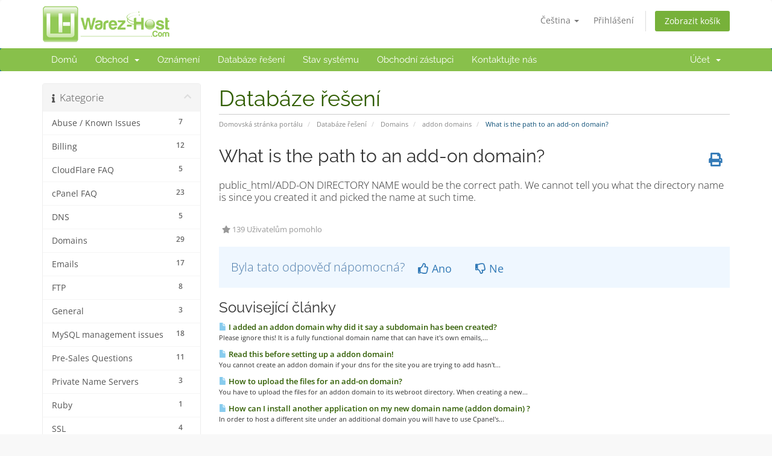

--- FILE ---
content_type: text/html; charset=utf-8
request_url: https://clients.warez-host.com/index.php/knowledgebase/30/What-is-the-path-to-an-add-on-domain.html?language=czech
body_size: 6256
content:
<!DOCTYPE html>
<html lang="en">
<head>
    <meta charset="utf-8" />
    <meta http-equiv="X-UA-Compatible" content="IE=edge">
    <link rel="icon" href="https://www.warez-host.com/img/fav.ico" type="favicon">
    <meta name="viewport" content="width=device-width, initial-scale=1">
    <title>What is the path to an add-on domain? - Databáze řešení - .:W-H Hosting</title>

    <!-- Styling -->
<link href="/assets/fonts/css/open-sans-family.css" rel="stylesheet" type="text/css" />
<link href="/assets/fonts/css/raleway-family.css" rel="stylesheet" type="text/css" />
<link href="/templates/six/css/all.min.css?v=9e2cda" rel="stylesheet">
<link href="/assets/css/fontawesome-all.min.css" rel="stylesheet">
<link href="/templates/six/css/custom.css" rel="stylesheet">

<!-- HTML5 Shim and Respond.js IE8 support of HTML5 elements and media queries -->
<!-- WARNING: Respond.js doesn't work if you view the page via file:// -->
<!--[if lt IE 9]>
  <script src="https://oss.maxcdn.com/libs/html5shiv/3.7.0/html5shiv.js"></script>
  <script src="https://oss.maxcdn.com/libs/respond.js/1.4.2/respond.min.js"></script>
<![endif]-->

<script type="text/javascript">
    var csrfToken = '1167e9d8f6e62211a3e2f419c9debb35a0c04fb3',
        markdownGuide = 'Průvodce markdown',
        locale = 'en',
        saved = 'zachránil',
        saving = 'automatické ukládání',
        whmcsBaseUrl = "";
    </script>
<script src="/templates/six/js/scripts.min.js?v=9e2cda"></script>


    

</head>
<body data-phone-cc-input="1">


<section id="header">
    <div class="container">
        <ul class="top-nav">
                            <li>
                    <a href="#" class="choose-language" data-toggle="popover" id="languageChooser">
                        Čeština
                        <b class="caret"></b>
                    </a>
                    <div id="languageChooserContent" class="hidden">
                        <ul>
                                                            <li>
                                    <a href="/index.php/knowledgebase/30/What-is-the-path-to-an-add-on-domain.html?language=arabic">العربية</a>
                                </li>
                                                            <li>
                                    <a href="/index.php/knowledgebase/30/What-is-the-path-to-an-add-on-domain.html?language=azerbaijani">Azerbaijani</a>
                                </li>
                                                            <li>
                                    <a href="/index.php/knowledgebase/30/What-is-the-path-to-an-add-on-domain.html?language=catalan">Català</a>
                                </li>
                                                            <li>
                                    <a href="/index.php/knowledgebase/30/What-is-the-path-to-an-add-on-domain.html?language=chinese">中文</a>
                                </li>
                                                            <li>
                                    <a href="/index.php/knowledgebase/30/What-is-the-path-to-an-add-on-domain.html?language=croatian">Hrvatski</a>
                                </li>
                                                            <li>
                                    <a href="/index.php/knowledgebase/30/What-is-the-path-to-an-add-on-domain.html?language=czech">Čeština</a>
                                </li>
                                                            <li>
                                    <a href="/index.php/knowledgebase/30/What-is-the-path-to-an-add-on-domain.html?language=danish">Dansk</a>
                                </li>
                                                            <li>
                                    <a href="/index.php/knowledgebase/30/What-is-the-path-to-an-add-on-domain.html?language=dutch">Nederlands</a>
                                </li>
                                                            <li>
                                    <a href="/index.php/knowledgebase/30/What-is-the-path-to-an-add-on-domain.html?language=english">English</a>
                                </li>
                                                            <li>
                                    <a href="/index.php/knowledgebase/30/What-is-the-path-to-an-add-on-domain.html?language=estonian">Estonian</a>
                                </li>
                                                            <li>
                                    <a href="/index.php/knowledgebase/30/What-is-the-path-to-an-add-on-domain.html?language=farsi">Persian</a>
                                </li>
                                                            <li>
                                    <a href="/index.php/knowledgebase/30/What-is-the-path-to-an-add-on-domain.html?language=french">Français</a>
                                </li>
                                                            <li>
                                    <a href="/index.php/knowledgebase/30/What-is-the-path-to-an-add-on-domain.html?language=german">Deutsch</a>
                                </li>
                                                            <li>
                                    <a href="/index.php/knowledgebase/30/What-is-the-path-to-an-add-on-domain.html?language=hebrew">עברית</a>
                                </li>
                                                            <li>
                                    <a href="/index.php/knowledgebase/30/What-is-the-path-to-an-add-on-domain.html?language=hungarian">Magyar</a>
                                </li>
                                                            <li>
                                    <a href="/index.php/knowledgebase/30/What-is-the-path-to-an-add-on-domain.html?language=italian">Italiano</a>
                                </li>
                                                            <li>
                                    <a href="/index.php/knowledgebase/30/What-is-the-path-to-an-add-on-domain.html?language=macedonian">Macedonian</a>
                                </li>
                                                            <li>
                                    <a href="/index.php/knowledgebase/30/What-is-the-path-to-an-add-on-domain.html?language=norwegian">Norwegian</a>
                                </li>
                                                            <li>
                                    <a href="/index.php/knowledgebase/30/What-is-the-path-to-an-add-on-domain.html?language=portuguese-br">Português</a>
                                </li>
                                                            <li>
                                    <a href="/index.php/knowledgebase/30/What-is-the-path-to-an-add-on-domain.html?language=portuguese-pt">Português</a>
                                </li>
                                                            <li>
                                    <a href="/index.php/knowledgebase/30/What-is-the-path-to-an-add-on-domain.html?language=romanian">Română</a>
                                </li>
                                                            <li>
                                    <a href="/index.php/knowledgebase/30/What-is-the-path-to-an-add-on-domain.html?language=russian">Русский</a>
                                </li>
                                                            <li>
                                    <a href="/index.php/knowledgebase/30/What-is-the-path-to-an-add-on-domain.html?language=spanish">Español</a>
                                </li>
                                                            <li>
                                    <a href="/index.php/knowledgebase/30/What-is-the-path-to-an-add-on-domain.html?language=swedish">Svenska</a>
                                </li>
                                                            <li>
                                    <a href="/index.php/knowledgebase/30/What-is-the-path-to-an-add-on-domain.html?language=turkish">Türkçe</a>
                                </li>
                                                            <li>
                                    <a href="/index.php/knowledgebase/30/What-is-the-path-to-an-add-on-domain.html?language=ukranian">Українська</a>
                                </li>
                                                    </ul>
                    </div>
                </li>
                                        <li>
                    <a href="/clientarea.php">Přihlášení</a>
                </li>
                                <li class="primary-action">
                    <a href="/cart.php?a=view" class="btn">
                        Zobrazit košík
                    </a>
                </li>
                                </ul>

                    <a href="/index.php" class="logo"><img src="/assets/img/logo.png" alt=".:W-H Hosting"></a>
        
    </div>
</section>

<section id="main-menu">

    <nav id="nav" class="navbar navbar-default navbar-main" role="navigation">
        <div class="container">
            <!-- Brand and toggle get grouped for better mobile display -->
            <div class="navbar-header">
                <button type="button" class="navbar-toggle" data-toggle="collapse" data-target="#primary-nav">
                    <span class="sr-only">Přepnout navigaci</span>
                    <span class="icon-bar"></span>
                    <span class="icon-bar"></span>
                    <span class="icon-bar"></span>
                </button>
            </div>

            <!-- Collect the nav links, forms, and other content for toggling -->
            <div class="collapse navbar-collapse" id="primary-nav">

                <ul class="nav navbar-nav">

                        <li menuItemName="Home" class="" id="Primary_Navbar-Home">
        <a href="/index.php">
                        Domů
                                </a>
            </li>
    <li menuItemName="Store" class="dropdown" id="Primary_Navbar-Store">
        <a class="dropdown-toggle" data-toggle="dropdown" href="#">
                        Obchod
                        &nbsp;<b class="caret"></b>        </a>
                    <ul class="dropdown-menu">
                            <li menuItemName="Browse Products Services" id="Primary_Navbar-Store-Browse_Products_Services">
                    <a href="/index.php/store">
                                                Prohlížet vše
                                            </a>
                </li>
                            <li menuItemName="Shop Divider 1" class="nav-divider" id="Primary_Navbar-Store-Shop_Divider_1">
                    <a href="">
                                                -----
                                            </a>
                </li>
                            <li menuItemName="Shared cPanel Hosting" id="Primary_Navbar-Store-Shared_cPanel_Hosting">
                    <a href="/index.php/store/shared-cpanel-hosting-nlsebg">
                                                Shared cPanel Hosting
                                            </a>
                </li>
                            <li menuItemName="Reseller cPanel Hosting" id="Primary_Navbar-Store-Reseller_cPanel_Hosting">
                    <a href="/index.php/store/reseller-hosting-nlsebg">
                                                Reseller cPanel Hosting
                                            </a>
                </li>
                            <li menuItemName="Semi Dedicated cPanel Hosting" id="Primary_Navbar-Store-Semi_Dedicated_cPanel_Hosting">
                    <a href="/index.php/store/semi-dedicated-hosting-nlse">
                                                Semi Dedicated cPanel Hosting
                                            </a>
                </li>
                            <li menuItemName="KVM Virtualization - Linux" id="Primary_Navbar-Store-KVM_Virtualization_-_Linux">
                    <a href="/index.php/store/solusvm-2">
                                                KVM Virtualization - Linux
                                            </a>
                </li>
                            <li menuItemName="KVM Virtualization - Windows" id="Primary_Navbar-Store-KVM_Virtualization_-_Windows">
                    <a href="/index.php/store/kvm-virtualization-linux">
                                                KVM Virtualization - Windows
                                            </a>
                </li>
                            <li menuItemName="Dedicated Servers - NL" id="Primary_Navbar-Store-Dedicated_Servers_-_NL">
                    <a href="/index.php/store/dedicated-servers-nl">
                                                Dedicated Servers - NL
                                            </a>
                </li>
                            <li menuItemName="Dedicated Servers - SE" id="Primary_Navbar-Store-Dedicated_Servers_-_SE">
                    <a href="/index.php/store/dedicated-servers-se">
                                                Dedicated Servers - SE
                                            </a>
                </li>
                            <li menuItemName="Dedicated Servers - RU" id="Primary_Navbar-Store-Dedicated_Servers_-_RU">
                    <a href="/index.php/store/dedicated-servers-ru">
                                                Dedicated Servers - RU
                                            </a>
                </li>
                            <li menuItemName="Dedicated Servers - LV" id="Primary_Navbar-Store-Dedicated_Servers_-_LV">
                    <a href="/index.php/store/dedicated-servers">
                                                Dedicated Servers - LV
                                            </a>
                </li>
                            <li menuItemName="SSL Certificates" id="Primary_Navbar-Store-SSL_Certificates">
                    <a href="/index.php/store/ssl-certificates">
                                                SSL Certificates
                                            </a>
                </li>
                            <li menuItemName="Register a New Domain" id="Primary_Navbar-Store-Register_a_New_Domain">
                    <a href="/cart.php?a=add&domain=register">
                                                Registrace nové domény
                                            </a>
                </li>
                            <li menuItemName="Transfer a Domain to Us" id="Primary_Navbar-Store-Transfer_a_Domain_to_Us">
                    <a href="/cart.php?a=add&domain=transfer">
                                                Převod domén k nám
                                            </a>
                </li>
                        </ul>
            </li>
    <li menuItemName="Announcements" class="" id="Primary_Navbar-Announcements">
        <a href="/index.php/announcements">
                        Oznámení
                                </a>
            </li>
    <li menuItemName="Knowledgebase" class="" id="Primary_Navbar-Knowledgebase">
        <a href="/index.php/knowledgebase">
                        Databáze řešení
                                </a>
            </li>
    <li menuItemName="Network Status" class="" id="Primary_Navbar-Network_Status">
        <a href="/serverstatus.php">
                        Stav systému
                                </a>
            </li>
    <li menuItemName="Affiliates" class="" id="Primary_Navbar-Affiliates">
        <a href="/affiliates.php">
                        Obchodní zástupci
                                </a>
            </li>
    <li menuItemName="Contact Us" class="" id="Primary_Navbar-Contact_Us">
        <a href="/contact.php">
                        Kontaktujte nás
                                </a>
            </li>

                </ul>

                <ul class="nav navbar-nav navbar-right">

                        <li menuItemName="Account" class="dropdown" id="Secondary_Navbar-Account">
        <a class="dropdown-toggle" data-toggle="dropdown" href="#">
                        Účet
                        &nbsp;<b class="caret"></b>        </a>
                    <ul class="dropdown-menu">
                            <li menuItemName="Login" id="Secondary_Navbar-Account-Login">
                    <a href="/clientarea.php">
                                                Přihlášení
                                            </a>
                </li>
                            <li menuItemName="Divider" class="nav-divider" id="Secondary_Navbar-Account-Divider">
                    <a href="">
                                                -----
                                            </a>
                </li>
                            <li menuItemName="Forgot Password?" id="Secondary_Navbar-Account-Forgot_Password?">
                    <a href="/index.php/password/reset">
                                                Zapomněli jste heslo?
                                            </a>
                </li>
                        </ul>
            </li>

                </ul>

            </div><!-- /.navbar-collapse -->
        </div>
    </nav>

</section>



<section id="main-body">
    <div class="container">
        <div class="row">

                                    <div class="col-md-9 pull-md-right">
                    <div class="header-lined">
    <h1>Databáze řešení</h1>
    <ol class="breadcrumb">
            <li>
            <a href="https://clients.warez-host.com">            Domovská stránka portálu
            </a>        </li>
            <li>
            <a href="/index.php/knowledgebase">            Databáze řešení
            </a>        </li>
            <li>
            <a href="/index.php/knowledgebase/6/Domains">            Domains
            </a>        </li>
            <li>
            <a href="/index.php/knowledgebase/7/addon-domains">            addon domains
            </a>        </li>
            <li class="active">
                        What is the path to an add-on domain?
                    </li>
    </ol>
</div>
                </div>
                        <div class="col-md-3 pull-md-left sidebar">
                    <div menuItemName="Support Knowledgebase Categories" class="panel panel-sidebar panel-sidebar hidden-sm hidden-xs">
        <div class="panel-heading">
            <h3 class="panel-title">
                <i class="fas fa-info"></i>&nbsp;                Kategorie
                                <i class="fas fa-chevron-up panel-minimise pull-right"></i>
            </h3>
        </div>
                            <div class="list-group">
                                                            <a menuItemName="Support Knowledgebase Category 4"
                           href="/index.php/knowledgebase/4/Abuse-or-Known-Issues"
                           class="list-group-item"
                                                                                                                                       id="Primary_Sidebar-Support_Knowledgebase_Categories-Support_Knowledgebase_Category_4"
                        >
                            <span class="badge">7</span>                                                                                    <div class="truncate">Abuse / Known Issues</div>
                        </a>
                                                                                <a menuItemName="Support Knowledgebase Category 3"
                           href="/index.php/knowledgebase/3/Billing"
                           class="list-group-item"
                                                                                                                                       id="Primary_Sidebar-Support_Knowledgebase_Categories-Support_Knowledgebase_Category_3"
                        >
                            <span class="badge">12</span>                                                                                    <div class="truncate">Billing</div>
                        </a>
                                                                                <a menuItemName="Support Knowledgebase Category 25"
                           href="/index.php/knowledgebase/25/CloudFlare-FAQ"
                           class="list-group-item"
                                                                                                                                       id="Primary_Sidebar-Support_Knowledgebase_Categories-Support_Knowledgebase_Category_25"
                        >
                            <span class="badge">5</span>                                                                                    <div class="truncate">CloudFlare FAQ</div>
                        </a>
                                                                                <a menuItemName="Support Knowledgebase Category 1"
                           href="/index.php/knowledgebase/1/cPanel-FAQ"
                           class="list-group-item"
                                                                                                                                       id="Primary_Sidebar-Support_Knowledgebase_Categories-Support_Knowledgebase_Category_1"
                        >
                            <span class="badge">23</span>                                                                                    <div class="truncate">cPanel FAQ</div>
                        </a>
                                                                                <a menuItemName="Support Knowledgebase Category 5"
                           href="/index.php/knowledgebase/5/DNS"
                           class="list-group-item"
                                                                                                                                       id="Primary_Sidebar-Support_Knowledgebase_Categories-Support_Knowledgebase_Category_5"
                        >
                            <span class="badge">5</span>                                                                                    <div class="truncate">DNS</div>
                        </a>
                                                                                <a menuItemName="Support Knowledgebase Category 6"
                           href="/index.php/knowledgebase/6/Domains"
                           class="list-group-item"
                                                                                                                                       id="Primary_Sidebar-Support_Knowledgebase_Categories-Support_Knowledgebase_Category_6"
                        >
                            <span class="badge">29</span>                                                                                    <div class="truncate">Domains</div>
                        </a>
                                                                                <a menuItemName="Support Knowledgebase Category 10"
                           href="/index.php/knowledgebase/10/Emails"
                           class="list-group-item"
                                                                                                                                       id="Primary_Sidebar-Support_Knowledgebase_Categories-Support_Knowledgebase_Category_10"
                        >
                            <span class="badge">17</span>                                                                                    <div class="truncate">Emails</div>
                        </a>
                                                                                <a menuItemName="Support Knowledgebase Category 11"
                           href="/index.php/knowledgebase/11/FTP"
                           class="list-group-item"
                                                                                                                                       id="Primary_Sidebar-Support_Knowledgebase_Categories-Support_Knowledgebase_Category_11"
                        >
                            <span class="badge">8</span>                                                                                    <div class="truncate">FTP</div>
                        </a>
                                                                                <a menuItemName="Support Knowledgebase Category 26"
                           href="/index.php/knowledgebase/26/General"
                           class="list-group-item"
                                                                                                                                       id="Primary_Sidebar-Support_Knowledgebase_Categories-Support_Knowledgebase_Category_26"
                        >
                            <span class="badge">3</span>                                                                                    <div class="truncate">General</div>
                        </a>
                                                                                <a menuItemName="Support Knowledgebase Category 22"
                           href="/index.php/knowledgebase/22/MySQL-management-issues"
                           class="list-group-item"
                                                                                                                                       id="Primary_Sidebar-Support_Knowledgebase_Categories-Support_Knowledgebase_Category_22"
                        >
                            <span class="badge">18</span>                                                                                    <div class="truncate">MySQL management issues</div>
                        </a>
                                                                                <a menuItemName="Support Knowledgebase Category 15"
                           href="/index.php/knowledgebase/15/Pre-Sales-Questions"
                           class="list-group-item"
                                                                                                                                       id="Primary_Sidebar-Support_Knowledgebase_Categories-Support_Knowledgebase_Category_15"
                        >
                            <span class="badge">11</span>                                                                                    <div class="truncate">Pre-Sales Questions</div>
                        </a>
                                                                                <a menuItemName="Support Knowledgebase Category 16"
                           href="/index.php/knowledgebase/16/Private-Name-Servers"
                           class="list-group-item"
                                                                                                                                       id="Primary_Sidebar-Support_Knowledgebase_Categories-Support_Knowledgebase_Category_16"
                        >
                            <span class="badge">3</span>                                                                                    <div class="truncate">Private Name Servers</div>
                        </a>
                                                                                <a menuItemName="Support Knowledgebase Category 17"
                           href="/index.php/knowledgebase/17/Ruby"
                           class="list-group-item"
                                                                                                                                       id="Primary_Sidebar-Support_Knowledgebase_Categories-Support_Knowledgebase_Category_17"
                        >
                            <span class="badge">1</span>                                                                                    <div class="truncate">Ruby</div>
                        </a>
                                                                                <a menuItemName="Support Knowledgebase Category 27"
                           href="/index.php/knowledgebase/27/SSL"
                           class="list-group-item"
                                                                                                                                       id="Primary_Sidebar-Support_Knowledgebase_Categories-Support_Knowledgebase_Category_27"
                        >
                            <span class="badge">4</span>                                                                                    <div class="truncate">SSL</div>
                        </a>
                                                                                <a menuItemName="Support Knowledgebase Category 18"
                           href="/index.php/knowledgebase/18/WebSite-DownorIssues"
                           class="list-group-item"
                                                                                                                                       id="Primary_Sidebar-Support_Knowledgebase_Categories-Support_Knowledgebase_Category_18"
                        >
                            <span class="badge">24</span>                                                                                    <div class="truncate">WebSite Down/Issues</div>
                        </a>
                                                                                <a menuItemName="Support Knowledgebase Category 23"
                           href="/index.php/knowledgebase/23/Website-Error-Messages"
                           class="list-group-item"
                                                                                                                                       id="Primary_Sidebar-Support_Knowledgebase_Categories-Support_Knowledgebase_Category_23"
                        >
                            <span class="badge">7</span>                                                                                    <div class="truncate">Website Error Messages</div>
                        </a>
                                                                                <a menuItemName="Support Knowledgebase Category 13"
                           href="/index.php/knowledgebase/13/Whats-Path"
                           class="list-group-item"
                                                                                                                                       id="Primary_Sidebar-Support_Knowledgebase_Categories-Support_Knowledgebase_Category_13"
                        >
                            <span class="badge">9</span>                                                                                    <div class="truncate">What's Path</div>
                        </a>
                                                                                <a menuItemName="Support Knowledgebase Category 2"
                           href="/index.php/knowledgebase/2/WHM-Manager-FAQ"
                           class="list-group-item"
                                                                                                                                       id="Primary_Sidebar-Support_Knowledgebase_Categories-Support_Knowledgebase_Category_2"
                        >
                            <span class="badge">5</span>                                                                                    <div class="truncate">WHM Manager FAQ</div>
                        </a>
                                                </div>
                    </div>
                    <div class="panel hidden-lg hidden-md panel-default">
            <div class="panel-heading">
                <h3 class="panel-title">
                    <i class="fas fa-info"></i>&nbsp;                    Kategorie
                                    </h3>
            </div>
            <div class="panel-body">
                <form role="form">
                    <select class="form-control" onchange="selectChangeNavigate(this)">
                                                    <option menuItemName="Support Knowledgebase Category 4" value="/index.php/knowledgebase/4/Abuse-or-Known-Issues" class="list-group-item" >
                                <div class="truncate">Abuse / Known Issues</div>
                                (7)                            </option>
                                                    <option menuItemName="Support Knowledgebase Category 3" value="/index.php/knowledgebase/3/Billing" class="list-group-item" >
                                <div class="truncate">Billing</div>
                                (12)                            </option>
                                                    <option menuItemName="Support Knowledgebase Category 25" value="/index.php/knowledgebase/25/CloudFlare-FAQ" class="list-group-item" >
                                <div class="truncate">CloudFlare FAQ</div>
                                (5)                            </option>
                                                    <option menuItemName="Support Knowledgebase Category 1" value="/index.php/knowledgebase/1/cPanel-FAQ" class="list-group-item" >
                                <div class="truncate">cPanel FAQ</div>
                                (23)                            </option>
                                                    <option menuItemName="Support Knowledgebase Category 5" value="/index.php/knowledgebase/5/DNS" class="list-group-item" >
                                <div class="truncate">DNS</div>
                                (5)                            </option>
                                                    <option menuItemName="Support Knowledgebase Category 6" value="/index.php/knowledgebase/6/Domains" class="list-group-item" >
                                <div class="truncate">Domains</div>
                                (29)                            </option>
                                                    <option menuItemName="Support Knowledgebase Category 10" value="/index.php/knowledgebase/10/Emails" class="list-group-item" >
                                <div class="truncate">Emails</div>
                                (17)                            </option>
                                                    <option menuItemName="Support Knowledgebase Category 11" value="/index.php/knowledgebase/11/FTP" class="list-group-item" >
                                <div class="truncate">FTP</div>
                                (8)                            </option>
                                                    <option menuItemName="Support Knowledgebase Category 26" value="/index.php/knowledgebase/26/General" class="list-group-item" >
                                <div class="truncate">General</div>
                                (3)                            </option>
                                                    <option menuItemName="Support Knowledgebase Category 22" value="/index.php/knowledgebase/22/MySQL-management-issues" class="list-group-item" >
                                <div class="truncate">MySQL management issues</div>
                                (18)                            </option>
                                                    <option menuItemName="Support Knowledgebase Category 15" value="/index.php/knowledgebase/15/Pre-Sales-Questions" class="list-group-item" >
                                <div class="truncate">Pre-Sales Questions</div>
                                (11)                            </option>
                                                    <option menuItemName="Support Knowledgebase Category 16" value="/index.php/knowledgebase/16/Private-Name-Servers" class="list-group-item" >
                                <div class="truncate">Private Name Servers</div>
                                (3)                            </option>
                                                    <option menuItemName="Support Knowledgebase Category 17" value="/index.php/knowledgebase/17/Ruby" class="list-group-item" >
                                <div class="truncate">Ruby</div>
                                (1)                            </option>
                                                    <option menuItemName="Support Knowledgebase Category 27" value="/index.php/knowledgebase/27/SSL" class="list-group-item" >
                                <div class="truncate">SSL</div>
                                (4)                            </option>
                                                    <option menuItemName="Support Knowledgebase Category 18" value="/index.php/knowledgebase/18/WebSite-DownorIssues" class="list-group-item" >
                                <div class="truncate">WebSite Down/Issues</div>
                                (24)                            </option>
                                                    <option menuItemName="Support Knowledgebase Category 23" value="/index.php/knowledgebase/23/Website-Error-Messages" class="list-group-item" >
                                <div class="truncate">Website Error Messages</div>
                                (7)                            </option>
                                                    <option menuItemName="Support Knowledgebase Category 13" value="/index.php/knowledgebase/13/Whats-Path" class="list-group-item" >
                                <div class="truncate">What's Path</div>
                                (9)                            </option>
                                                    <option menuItemName="Support Knowledgebase Category 2" value="/index.php/knowledgebase/2/WHM-Manager-FAQ" class="list-group-item" >
                                <div class="truncate">WHM Manager FAQ</div>
                                (5)                            </option>
                                            </select>
                </form>
            </div>
                    </div>
                </div>
                <!-- Container for main page display content -->
        <div class="col-md-9 pull-md-right main-content">
            

<div class="kb-article-title">
    <a href="#" class="btn btn-link btn-print" onclick="window.print();return false"><i class="fas fa-print"></i></a>
    <h2>What is the path to an add-on domain?</h2>
</div>


<div class="kb-article-content">
    <p><span class="cer_maintable_text">public_html/ADD-ON DIRECTORY NAME would  be the correct path. We cannot tell you what the directory name is  since you created it and picked the name at such time.</span></p>
</div>


<ul class="kb-article-details">
        <li><i class="fas fa-star"></i> 139 Uživatelům pomohlo</li>
</ul>
<div class="clearfix"></div>

<div class="kb-rate-article hidden-print">
    <form action="/index.php/knowledgebase/30/What-is-the-path-to-an-add-on-domain.html" method="post">
<input type="hidden" name="token" value="1167e9d8f6e62211a3e2f419c9debb35a0c04fb3" />
        <input type="hidden" name="useful" value="vote">
        Byla tato odpověď nápomocná?                    <button type="submit" name="vote" value="yes" class="btn btn-lg btn-link"><i class="far fa-thumbs-up"></i> Ano</button>
            <button type="submit" name="vote" value="no" class="btn btn-lg btn-link"><i class="far fa-thumbs-down"></i> Ne</button>
            </form>
</div>

    <div class="kb-also-read">
        <h3>Související články</h3>
        <div class="kbarticles">
                            <div>
                    <a href="/index.php/knowledgebase/28/I-added-an-addon-domain-why-did-it-say-a-subdomain-has-been-created.html">
                        <i class="glyphicon glyphicon-file"></i> I added an addon domain why did it say a subdomain has been created?
                    </a>
                                        <p>Please ignore this! It is a fully  functional domain name that can have it's own emails,...</p>
                </div>
                            <div>
                    <a href="/index.php/knowledgebase/29/Read-this-before-setting-up-a-addon-domain.html">
                        <i class="glyphicon glyphicon-file"></i> Read this before setting up a addon domain!
                    </a>
                                        <p>You cannot create an addon domain if  your dns for the site you are trying to add hasn't...</p>
                </div>
                            <div>
                    <a href="/index.php/knowledgebase/136/How-to-upload-the-files-for-an-add-on-domain.html">
                        <i class="glyphicon glyphicon-file"></i> How to upload the files for an add-on domain?
                    </a>
                                        <p>You have to upload the files for an addon domain to its webroot directory.
When creating a new...</p>
                </div>
                            <div>
                    <a href="/index.php/knowledgebase/137/How-can-I-install-another-application-on-my-new-domain-name-addon-domain-.html">
                        <i class="glyphicon glyphicon-file"></i> How can I install another application on my new domain name (addon domain) ?
                    </a>
                                        <p>In order to host a different site under an additional domain you will have to use Cpanel's...</p>
                </div>
                    </div>
    </div>


                </div><!-- /.main-content -->
                                    <div class="col-md-3 pull-md-left sidebar sidebar-secondary">
                            <div menuItemName="Support" class="panel panel-sidebar panel-sidebar">
        <div class="panel-heading">
            <h3 class="panel-title">
                <i class="far fa-life-ring"></i>&nbsp;                Podpora
                                <i class="fas fa-chevron-up panel-minimise pull-right"></i>
            </h3>
        </div>
                            <div class="list-group">
                                                            <a menuItemName="Support Tickets"
                           href="/supporttickets.php"
                           class="list-group-item"
                                                                                                                                       id="Secondary_Sidebar-Support-Support_Tickets"
                        >
                                                                                    <i class="fas fa-ticket-alt fa-fw sidebar-menu-item-icon"></i>                            Moje support tickety
                        </a>
                                                                                <a menuItemName="Announcements"
                           href="/index.php/announcements"
                           class="list-group-item"
                                                                                                                                       id="Secondary_Sidebar-Support-Announcements"
                        >
                                                                                    <i class="fas fa-list fa-fw sidebar-menu-item-icon"></i>                            Oznámení
                        </a>
                                                                                <a menuItemName="Knowledgebase"
                           href="/index.php/knowledgebase"
                           class="list-group-item active"
                                                                                                                                       id="Secondary_Sidebar-Support-Knowledgebase"
                        >
                                                                                    <i class="fas fa-info-circle fa-fw sidebar-menu-item-icon"></i>                            Databáze řešení
                        </a>
                                                                                <a menuItemName="Downloads"
                           href="/index.php/download"
                           class="list-group-item"
                                                                                                                                       id="Secondary_Sidebar-Support-Downloads"
                        >
                                                                                    <i class="fas fa-download fa-fw sidebar-menu-item-icon"></i>                            Soubory pro stažení
                        </a>
                                                                                <a menuItemName="Network Status"
                           href="/serverstatus.php"
                           class="list-group-item"
                                                                                                                                       id="Secondary_Sidebar-Support-Network_Status"
                        >
                                                                                    <i class="fas fa-rocket fa-fw sidebar-menu-item-icon"></i>                            Stav systému
                        </a>
                                                                                <a menuItemName="Open Ticket"
                           href="/submitticket.php"
                           class="list-group-item"
                                                                                                                                       id="Secondary_Sidebar-Support-Open_Ticket"
                        >
                                                                                    <i class="fas fa-comments fa-fw sidebar-menu-item-icon"></i>                            Otevřít ticket
                        </a>
                                                </div>
                    </div>
                        </div>
                            <div class="clearfix"></div>
        </div>
    </div>
</section>

<section id="footer">
    <div class="container">
        <a href="#" class="back-to-top"><i class="fas fa-chevron-up"></i></a>
        <p>Autorská práva &copy; 2026 .:W-H Hosting. Všechna práva vyhrazena.</p>
    </div>
</section>

<div id="fullpage-overlay" class="hidden">
    <div class="outer-wrapper">
        <div class="inner-wrapper">
            <img src="/assets/img/overlay-spinner.svg">
            <br>
            <span class="msg"></span>
        </div>
    </div>
</div>

<div class="modal system-modal fade" id="modalAjax" tabindex="-1" role="dialog" aria-hidden="true">
    <div class="modal-dialog">
        <div class="modal-content panel-primary">
            <div class="modal-header panel-heading">
                <button type="button" class="close" data-dismiss="modal">
                    <span aria-hidden="true">&times;</span>
                    <span class="sr-only">Zavřít ticket</span>
                </button>
                <h4 class="modal-title"></h4>
            </div>
            <div class="modal-body panel-body">
                Nahrávání...
            </div>
            <div class="modal-footer panel-footer">
                <div class="pull-left loader">
                    <i class="fas fa-circle-notch fa-spin"></i>
                    Nahrávání...
                </div>
                <button type="button" class="btn btn-default" data-dismiss="modal">
                    Zavřít ticket
                </button>
                <button type="button" class="btn btn-primary modal-submit">
                    Odeslat
                </button>
            </div>
        </div>
    </div>
</div>

<form action="#" id="frmGeneratePassword" class="form-horizontal">
    <div class="modal fade" id="modalGeneratePassword">
        <div class="modal-dialog">
            <div class="modal-content panel-primary">
                <div class="modal-header panel-heading">
                    <button type="button" class="close" data-dismiss="modal" aria-label="Close"><span aria-hidden="true">&times;</span></button>
                    <h4 class="modal-title">
                        Generovat heslo
                    </h4>
                </div>
                <div class="modal-body">
                    <div class="alert alert-danger hidden" id="generatePwLengthError">
                        Zadejte prosím číslo mezi 8 a 64 pro délku hesla
                    </div>
                    <div class="form-group">
                        <label for="generatePwLength" class="col-sm-4 control-label">Délka hesla</label>
                        <div class="col-sm-8">
                            <input type="number" min="8" max="64" value="12" step="1" class="form-control input-inline input-inline-100" id="inputGeneratePasswordLength">
                        </div>
                    </div>
                    <div class="form-group">
                        <label for="generatePwOutput" class="col-sm-4 control-label">Vygenerované heslo</label>
                        <div class="col-sm-8">
                            <input type="text" class="form-control" id="inputGeneratePasswordOutput">
                        </div>
                    </div>
                    <div class="row">
                        <div class="col-sm-8 col-sm-offset-4">
                            <button type="submit" class="btn btn-default btn-sm">
                                <i class="fas fa-plus fa-fw"></i>
                                Vygenerovat nové heslo
                            </button>
                            <button type="button" class="btn btn-default btn-sm copy-to-clipboard" data-clipboard-target="#inputGeneratePasswordOutput">
                                <img src="/assets/img/clippy.svg" alt="Copy to clipboard" width="15">
                                Kopírovat
                            </button>
                        </div>
                    </div>
                </div>
                <div class="modal-footer">
                    <button type="button" class="btn btn-default" data-dismiss="modal">
                        Zavřít ticket
                    </button>
                    <button type="button" class="btn btn-primary" id="btnGeneratePasswordInsert" data-clipboard-target="#inputGeneratePasswordOutput">
                        Kopírovat do schránky a vložit
                    </button>
                </div>
            </div>
        </div>
    </div>
</form>



</body>
</html>
